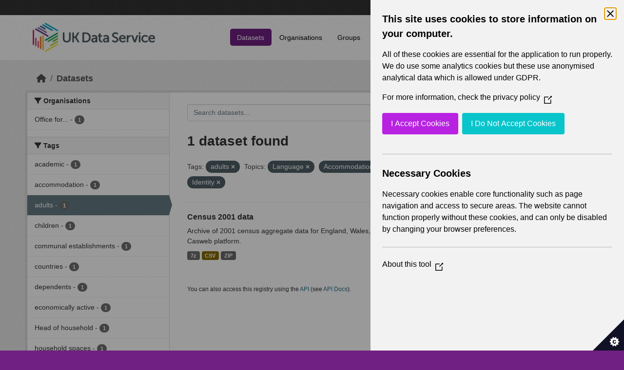

--- FILE ---
content_type: text/javascript; charset=utf-8
request_url: https://statistics.ukdataservice.ac.uk/webassets/matomo_webassets/e50cc28d-matomo.js
body_size: 164
content:
let _mtm=window._mtm=window._mtm||[];_mtm.push({'mtm.startTime':(new Date().getTime()),'event':'mtm.Start'});(function(){let d=document,g=d.createElement('script'),s=d.getElementsByTagName('script')[0];g.async=true;g.src='https://live.matomo.jisc.ac.uk/js/container_zvA1A2zU.js';s.parentNode.insertBefore(g,s);})();